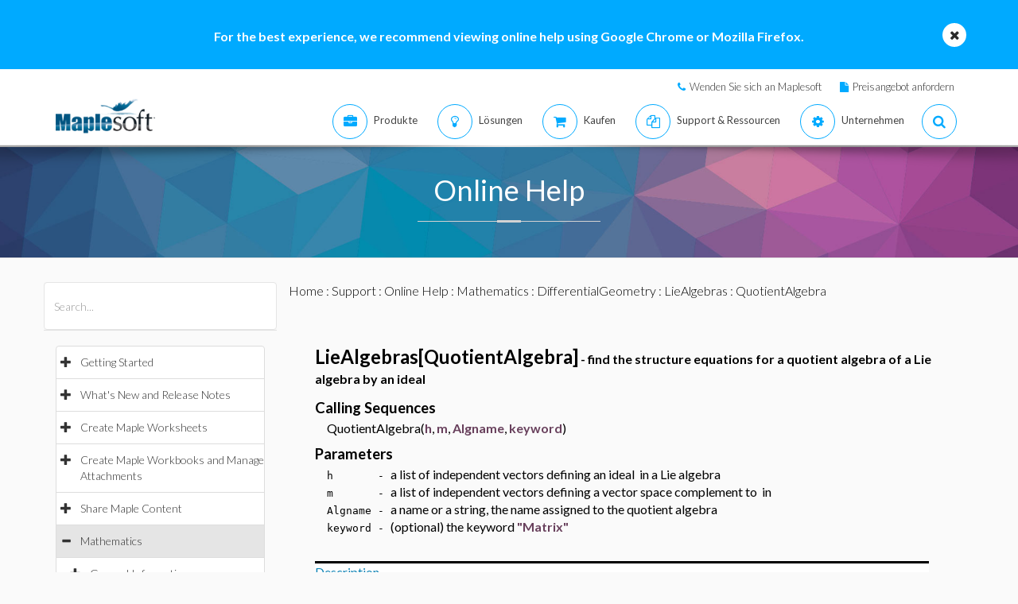

--- FILE ---
content_type: text/css
request_url: https://de.maplesoft.com/includes2/css/aspect.css
body_size: 5724
content:
/***************************************************************
 * Corex HTML Template v1.0.0
 *
 * This is the css file that styles the colors and appearance
 * File index:
 *
 * - Theme Colors
 * - Neutral & General Colors
 * - Unique Colors
 
 ***************************************************************/

@import url(//fonts.googleapis.com/css?family=Lato:300,400,700,400italic);

* {
    border-color: #e1e1e1;
}

#main {
    background-color: #fafafa;
}



/* ============= Theme Colors ============== */

.main-text-color {
    color: #00aaff;
}

.side-menu .active {
    color: #00aaff;
}

.side-menu a:hover {
    color: #00aaff;
}

header.head-1 .menu-bar .utilities-buttons a i, header.custom-1 .utilities-buttons a i {
    color: #00aaff;    
}

header .navbar-nav > li.active > .dropdown > a, header .navbar-nav > li.active > a {
    color: #00aaff;
}

header .menu-5.navbar-nav > li > a:after, header .menu-5.navbar-nav > li > .dropdown > a:after {
    color: #00aaff;
}

header .navbar-nav a.active, header .navbar-nav .uber-menu a.active{
    color: #00aaff;
}

header .navbar-nav li a:hover {
    color: #00aaff;
}

header .navbar-nav .uber-menu a:hover {
    color: #00aaff;
}

header .menu-1 li.active.dropdown > a, header .menu-1 li.active > a {
    background: #00aaff;
    color: #fff;
}

header .menu-1 > li.dropdown > a:hover, header .menu-1 > li > a:hover {
    background: #00aaff;
    color: #fff;
}

header .menu-2 li.active a span {
    color: #00aaff;
}

header .menu-3 li.active a:after {
    background: #00aaff;
}

header .menu-3 li:hover > .dropdown > a:after, header .menu-3 li:hover > a:after, header .menu-3 li:hover > .dropdown > a:after {
    background: #00aaff;
}

header .menu-3 .navbar-nav > li:hover > a:after{
    background: #00aaff;
}

header .menu-4 li.active {
    border-bottom: 2px solid #00aaff;
}

header.custom-4 .navbar-header a {
    background: #00aaff;
}

header.custom-4 .navbar-nav > li {
    background: #00aaff;
}

header .dropdown li a.active {
    color: #00aaff;
}

header .dropdown li:hover {
    color: #00aaff;
}

header .dropdown li.menu-parent > a:after {
    color: #00aaff;
}

header.head-1 .menu-bar .utilities-buttons a:hover, header.custom-1 .utilities-buttons a:hover {
    color: #00aaff;
}

.main-menu a.active {
    background: #00aaff;
    color: #fff;
}

header .main-menu.expandable li .active .exp, header .main-menu.expandable li a:hover .exp {
    color: #fff;
}

.main-menu a:hover {
    background: #00aaff;
    color: #fff;
}

.main-menu button {
    color: #00aaff;
    background: #fff;
}

#search button.btn.btn-default {
    background: #00aaff;
    color: #fff;
}

#search ul.dropdown-menu > li > a:hover {
    color: #00aaff;
}


header.custom-1.navbar-fixed-top {
    background: #00aaff;
}

header.custom-1 .menu-cont {
    background: #00aaff;
}

header.custom-2 .navbar-nav a.v-al-container i {
    color: #00aaff;
}

header.custom-5 .navbar-nav > li > a{
    background: #00aaff;
    color: #fff;
}

header.custom-5 .navbar-nav > li > a:hover {
    background: #00aaff;
}

header.custom-3 .navbar-nav a.v-al-container em {
    color: #00aaff;
}

header.custom-3 .navbar-nav a.v-al-container i {
    color: #00aaff;
}

ul.basic.minus li:before {
    color: #00aaff;
}

.overlay {
    background: #00aaff;
    background-color: rgba(33,154,200,0.75);
    -ms-filter: "progid:DXImageTransform.Microsoft.Alpha(Opacity=0.75)";
}

.banner-over {
    background: #00aaff;
    background-color: rgba(33,154,200,0.75);
    -ms-filter: "progid:DXImageTransform.Microsoft.Alpha(Opacity=0.75)";
}


.shop-panel .cart-list .line .icon a:hover {
    color: #00aaff;
}

.clear {
    color: #00aaff;    
}

.clear:hover {
    color: #00aaff;
}

.contact-location .mail a:hover {
    color: #00aaff;
}

.contact-location .phone a:hover {
    color: #00aaff;
}

.calendar .day.current {
    background-color: #00aaff;
}

.calendar .day.event .number {
    color: #00aaff;
}

.calendar .day.event .time {
    color: #00aaff;
}

.calendar .day:hover {
    background: #00aaff;
}

.calendar .navigator a:hover {
    color: #00aaff;
}

.button-link.blue {
    border-color: #00aaff;
    color: #00aaff;
}

.socials a:hover {
    color: #fff;
    background: #00aaff;
}

.breadcrumb > .active {
    color: #00aaff;
}

.breadcrumb a:hover {
    color: #00aaff;
}

.accordion .panel-heading a:not(.collapsed) i {
    color: #00aaff;
}

.accordion .panel-heading a:not(.collapsed) {
    color: #00aaff;
}

.breadcrumb.accordion-filter li:hover {
    color: #00aaff;
}

.preview.gallery .navigation .control:hover {
    color: #00aaff;
}

.table.pricing.highlight .price {
    background: #00aaff;
    color: #fff;
}


.portfolio-isotope-filters li:hover a{
    color: #00aaff;
}

.blog-wrapper .page-nav .pages .page:hover, .forum .page-nav .pages .page:hover {
    background: #00aaff;
}

.blog-wrapper .page-nav .pages .page.active, .forum .page-nav .pages .page.active {
    background: #00aaff;
}

.blog-wrapper .stats i.fa-heart:hover, .blog-wrapper .stats i.fa-share:hover {
    color: #00aaff;
}


a.list-group-item:hover {
    background: #00aaff;
    color: #fff;
}

.sidebar .tweet-box a {
    color: #00aaff;
}

.advertising .variants .element .inside:hover {
    background: #00aaff;
}

.flickr-container a .overlay {
    background-color: rgba(33,154,200,0.75);
}

.liked-posts .element {
    background: rgba(33,159,209,1);
}

.liked-posts .element.op1 {
    background: rgba(33,159,209,0.8);
}

.liked-posts .element.op2 {
    background: rgba(33,159,209,0.7);
}

.liked-posts .element.op3 {
    background: rgba(33,159,209,0.6);
}

.liked-posts .element.op4 {
    background: rgba(33,159,209,0.5);
}

.liked-posts .element.op5 {
    background: rgba(33,159,209,0.4);
}

.background-overlay{
    background: #00aaff;
    background-color: rgba(33,154,200,0.85);
    -ms-filter: "progid:DXImageTransform.Microsoft.Alpha(Opacity=0.75)";
}

.modal-header .close{    
    background: #00aaff;
}

.modal-header .close:hover {
    color: #fff;
}




/*  ============ Neutral & General Colors ===============   */

.btnbanner {
	font-size: 0.7em;
	color: #ffffff;
    font-family: lato, sans-serif;
    background: #00aaff;
	padding: 10px 20px 10px 20px;
	font-weight: 400;
	text-align: center;
}

.btnbanner:hover {
    background: rgba(27,134,177,1);
	background: #348ed8;
	}

body{
    color: #000000;
    background: #fafafa;
}

h1, h2, h3, h4, h5, h6 {    
    color: #444444;
}

.content {
    border-top: 1px solid #e5e5e5;
    border-bottom: 1px solid #e5e5e5;
    background-color: #fff;
}

.alt-text-color {
    color: #fff;
}

header {
    background-color: #fff;
}

.main-menu li.main {
    background: #fff;
}

header.custom-1 .navbar-nav > li > a, header.custom-1 .navbar-nav > a, header.custom-1 .navbar-nav > li.active > a {
    color: #fff;
}

header.custom-4 .navbar-nav li a i {
    color: #fff;
}

header.custom-4 .navbar-nav li a .text {
    color: #fff;
}

.overlay i.sm, .overlay i.md {
    color: #fff;
    background: #000000;
    background-color: rgba(0,0,0,0.60);
    -ms-filter: "progid:DXImageTransform.Microsoft.Alpha(Opacity=0.60)";
}

.shop-col-item .info {
    border-top: 1px solid #e1e1e1;    
}

.list-group.products .list-group-item:hover .name, .list-group.products .list-group-item:hover .price {
    color: #fff;
}

.call {    
    background: #fff;
}

.shop-promo {
    background: #fff;
}

.shop-col-item .info {
    background: #fff;
}

.list-group.products .list-group-item:hover .name, .list-group.products .list-group-item:hover .price {
    color: #fff;
}

.form .input-group-addon {
    background: #fff;
}

.calendar .day.current .number {
    color: #ffffff;
    color: rgba(255,255,255,0.8);
    -ms-filter: "progid:DXImageTransform.Microsoft.Alpha(Opacity=80)";
}



.calendar .day:hover .number {
    color: #ffffff;
    color: rgba(255,255,255,0.7);
    -ms-filter: "progid:DXImageTransform.Microsoft.Alpha(Opacity=70)";
}

.calendar .day:hover .time {
    color: #fff;
}

.calendar .day:hover .description {
    color: #ffffff;
    color: rgba(255,255,255,0.6);
    -ms-filter: "progid:DXImageTransform.Microsoft.Alpha(Opacity=60)";
}


.callout {
    background: #fff;
}

.button.solid {
    color: #fff;
}



.alt.box.counter.striped {
    border-color: #fff;
}

.alt.box.counter.striped .unit {
    color: #fff;
}

.panel-default > .panel-heading {
    background-color: #fff;
}



.blog-wrapper .page-nav .pages .page, .forum .page-nav .pages .page {
    color: #fff;
}



.blog-wrapper .stats i.fa {
    color: #bdbdbd;
}

.blog-wrapper .stats .socials a{
    color: #fff;
}

.blog-wrapper .stats .socials i {
    color: #fff;
}

.blog-wrapper.grid .element, .timeline .element {
    background: #fff;
}

.blog-wrapper.grid .body, .timeline .body {
    background: #fff;
}

.blog-wrapper.grid .element, .timeline .element {
    background: #fff;
}



.forum .line {
    background: #fff;
}

.blog-wrapper.grid .bot .stats a:hover {
    color: #00aaff;
}

.timeline .bot .stats a:hover {
    color: #00aaff;
}

.blog-wrapper.personal .meta .stats > a:hover, .blog-wrapper.personal .meta .stats > i:hover {
    color: #00aaff;
}

.portfolio.item .socials a {
    background: #00aaff;
    color: #fff;
}

.portfolio.item .bot a i:hover {
    color: #00aaff;
}

.single .sg-controls a:hover .preview {
    background: #00aaff;
}

.single .sg-controls a:hover i {
    background: #00aaff;
}

.portfolio.full .controls a:hover {
    background: #00aaff;
}

.tab a:hover h6 {
    color: #00aaff;
}


.tab ul li.ui-state-active h6 {
    color: #00aaff;
}

.testimonials-1 + .carousel-indicators .active {
    background: #00aaff;
}

.testimonials-1 + .carousel-indicators .item:hover {
    background: #00aaff;    
}




.portfolio.item .stats .socials i:hover {
    color: #fff;
}

.portfolio.item .bot {
    background: #fff;
}

.portfolio.item .stats .socials a i {
    color: #fff;
}



.single .sg-controls {
    color: #fff;
}



.portfolio.full .controls a {
    color: #fff;
}


.testimonials-1 + .carousel-indicators .item {
    background: #8b8b8b;
}



.feature-box .body {
    background-color: #fff;
}



.card .button {
    background: #ffffff;
    color: #fff;
    background-color: rgba(255,255,255,0.45);
    -ms-filter: "progid:DXImageTransform.Microsoft.Alpha(Opacity=45)";
}

.card .button .over {
    color: #fff;
}

.card .button:hover {
    color: #fff;
}

.box-6 {
    background: #fafafa;
}



.parteners.boxes .item {
    background: #fff;
}

#footer h4 {
    color: #fff;
}

.boxes-4 ul li:before {
    color: #00aaff;
}

.box-8.highlight {
    background: #00aaff;
}

#botbar .socials a:hover {
    background: #00aaff;
    color: #fff;
}

#totop:hover {
    background: #00aaff;
}

.post-tab-widget ul li a:hover {
    color: #00aaff;
}

.post-tab-widget ul li.active {
    color: #00aaff;
}

.post-tab-widget .tab-pane .post:hover {
    background: #00aaff;
    color: #fff;
}

.comments-widget .comment:hover {
    color: #fff;
    background: #00aaff;
}

.mejs-controls .mejs-time-rail .mejs-time-current {
    background: #00aaff;
}


#totop em {
    color: #fff;
}

#totop i {
    color: #fff;
}

.follow-element a i {
    color: #fff;
}



.post-tab-widget .tab-pane .post:hover .time {
    color: #fff;
}

.comments-widget .comment:hover .author {
    color: #fff;
}

.adv-item img {
    background: #fff;
}

.facebook-frame {
    background: #fff;
}

.big-subscribe input {
    color: #fff;
    border: 1px solid #fff;
}

.big-subscribe input::-webkit-input-placeholder { /* WebKit browsers */
    color: #fff;
}

.big-subscribe input:-moz-placeholder { /* Mozilla Firefox 4 to 18 */
    color: #fff;
}

.big-subscribe input::-moz-placeholder { /* Mozilla Firefox 19+ */
    color: #fff;
}

.big-subscribe input:-ms-input-placeholder { /* Internet Explorer 10+ */
    color: #fff;
}



.white-popup .mfp-close {
    color: #fff;
}

body {    
    font-family: 'lato', Arial, Helvetica, sans-serif;  
	font-weight: 300;  
}

.constructing .logo {
    background: rgba(0,0,0,0.5);
}

h1, h2, h3, h4, h5, h6 {
    font-family: 'lato', sans-serif;
}

p {
    font-family: 'lato', lato, Arial, sans-serif;
}

.modal-header{
    border-bottom: 1px solid #e1e1e1;
}

.modal-footer{
    border-top: 1px solid #e1e1e1;
}

/* =============== Unique Colors ================ */


@media screen and (-webkit-min-device-pixel-ratio:0) {
    @font-face {
        font-family: Daniel;
        src: url('../resources/fonts/daniel.svg') format('svg');
    }
}

@font-face {
    font-family: Daniel;
    src: url(../resources/fonts/daniel.ttf);
}

::-webkit-scrollbar-track {
    background: #fff;
    border-radius: 4px;
    border: 1px solid #e5e5e5;
}

::-webkit-scrollbar-thumb {
    border-radius: 4px;
    background-color: #00aaff;
    color: #fff;
}

.read-link {
    font-family: 'lato', sans-serif;
}

.sep-line {
    background: #e1e1e1;
}

.divider.divider-2 {
    background-color: #4a4a4a;
}

.divider.divider-2:before {
    background-color: #00aaff;
}

.divider-3 {
    background: #d3d2d2;
}

.divider-3:before {
    background-color: inherit;
}

.divider.divider-3:after {
    background-color: inherit;
}

.separator, .divider.divider-1, .divider.divider-2 {
    background: #e1e1e1;
}

.divider.divider-2:before {
    background: #e1e1e1;
}

.divider.divider-1 {
    height: 1px;
    display: block;
    width: 100%;
}

.divider.divider-4 {
    border-top: 1px solid #e1e1e1;
    border-bottom: 1px solid #e1e1e1;
}

.alt-text-color2 {
    color: #333;
}

.main-bg-color {
    background-color: #00aaff;
}

.alt-bg-color {
    background-color: #fff;
}

.black-text-color {
    color: #333;
}

.sep-heading-container .the-sep {
    border-top: 1px solid #e1e1e1;
}

.dark.sep-heading-container .the-sep {
    border-top: 1px solid #4a4a4a;
}

.input-group input {
    border-color: #e1e1e1;
}

.input-group .input-group-btn .btn {
    border-color: #e1e1e1;
    background-color: #00aaff;
    color: #fff;
}

.input-group .input-group-btn .btn:hover {
    background: rgba(27,134,177,1);
}

a.list-group-item {
    font-family: 'lato',sans-serif;
    border-color: #e1e1e1;
    color: #333333;
}



.sidebar .flickr-container {
    padding: 0;
    margin-top: -5px;
}

.sidebar .flickr-container a {
    border-color: #e4e4e4;
}

.sidebar .tweet-box {
    color: #858686;
    background: #f3f3f3;
}

.tag:hover {
    color: #fff;
    text-decoration: none;
    background-color: rgba(27,134,177,1);
}

.advertising {
    background: #333333;
}

.advertising .info {
    background: #2a2a2a;
}

.advertising .info .title {
    font-family: lato, sans-serif;
}

.advertising .info .text {
    color: #d6d6d6;
}

.advertising .variants .element .inside {
    background: #2a2a2a;
}

.advertising .variants .element .inside:hover i {
    opacity: 1;
}

.side-menu .element:last-child {
    border-bottom: 1px solid #e1e1e1;
}


.features-image-wrap {
    background: #fff;
    border: 1px solid #e1e1e1;
}

.features-image {
    background: #eeeeef;
    border: 1px solid #e1e1e1;
}

#countdown {
    -webkit-box-shadow: 0 1px 3px 0 rgba(0,0,0,0.7);
    box-shadow: 0 1px 3px 0 rgba(0,0,0,0.7);
}

#countdown .name {
    font-family: 'Daniel', sans-serif;
}

#countdown .counters .value, #countdown .counters .unit {
    font-family: 'lato', sans-serif;
}

#countdown .counters .value {
    background: rgba(0,0,0,0.1);
}

#tagline {
    box-shadow: 0 1px 3px 0 rgba(0,0,0,0.7);
}

header {
    -webkit-border-bottom: 1px solid #e5e5e5;
    border-bottom: 1px solid #e5e5e5;
}

header.navbar-fixed-top {
    /*-webkit-box-shadow: 0px 1px 15px 0px rgba(0, 0, 0, 0.2);*/
    /*box-shadow: 0px 1px 15px 0px rgba(0, 0, 0, 0.2);*/
}

header.head-1 .menu-bar .utilities-buttons a i, header.custom-1 .utilities-buttons a i {
    z-index: 100;
    position: relative;
    background: #f9f9f9;
}

header.head-1 .menu-bar .utilities-buttons a.collapsed i, header.custom-1 .utilities-buttons a.collapsed i{
    background: #fff;
}

header .navbar-nav a {
    color: #444444;
    font-family: 'lato', sans-serif;
}

header .navbar-nav li a:hover {
    background: transparent;
}

.uber-menu ul {
    color: #777777;
}

.uber-menu .main-wrap {
    border-top: 1px solid #e1e1e1;
    background: #f9f9f9;
    box-shadow: 0px 8px 15px 2px rgba(0,0,0,0.1);
}

header .uber-menu ul li:hover {
    background-color: #f9f9f9;
}

header .uber-menu ul li a:hover {
}

header .navbar-nav .uber-menu a {
    color: #777777;
}

header .navbar-nav .uber-menu a:hover {
    background: transparent;
}

header .menu-3.active li a {    
    position: relative;
}

header .menu-4.navbar-nav > li.active {
    background: #f9f9f9;
}

header .menu-4.navbar-nav > li:hover {
    background: #f9f9f9;
}

header.custom-4 .navbar-nav li a.v-al-container:hover {
    background: rgba(0,0,0,0.15);
}

header .dropdown-menu {
    box-shadow: 0px 8px 15px 2px rgba(0,0,0,0.1);
}

header .dropdown-menu li:first-child {
    border-top: 1px solid #e1e1e1;
}

header .dropdown-menu li a:hover {
    background: none;
    color: inherit;
}

header .dropdown li {
    font-family: 'lato', sans-serif;
    color: #777777;
    border-bottom: 1px solid #e5e5e5;
    background: #f9f9f9;
}



header .dropdown li.menu-parent > ul.dropdown {
    box-shadow: 8px 8px 15px 2px rgba(0,0,0,0.1);
}

header .dropdown li.menu-parent > ul.dropdown.repositioned {
    box-shadow: -8px 8px 15px 2px rgba(0,0,0,0.1);
}

header a span.blue {
    font-weight: 300;
}

header .navbar-toggle {
    -webkit-border: 1px solid #e1e1e1;
    border: 1px solid #e1e1e1;
    background: #f9f9f9;
}

header .navbar-toggle.collapsed {
    background: #fff;
}



.main-menu {
    background: #fafafa;
}


/*
    
.main-menu .main button:hover{
    color: #fff;
    background: #00aaff;
}
    
*/

.main-menu a {
    border-top: 1px solid #e1e1e1;
}

.main-menu button {    
    border: 1px solid #e1e1e1;
}

#nav-shop, #search, #login, #register {
    background: #f9f9f9;
    border-bottom: 1px solid #e1e1e1;
}

#nav-shop.fixed-top {
    -webkit-box-shadow: 0px 1px 15px 0px rgba(0, 0, 0, 0.2);
    box-shadow: 0px 1px 15px 0px rgba(0, 0, 0, 0.2);
}

#nav-shop .item .image {
    background-color: #fff;
    border: 1px solid #e5e5e5;
}

#nav-shop .cart .sep {
    background-color: #d3d2d2;
}

#search {
    font-family: 'lato',sans-serif;
    background: #f9f9f9;
    border-bottom: 1px solid #e1e1e1;
}

#search.fixed-top {
    -webkit-box-shadow: 0px 1px 15px 0px rgba(0, 0, 0, 0.2);
    box-shadow: 0px 1px 15px 0px rgba(0, 0, 0, 0.2);
}

#search input.form-control {
    border: 1px solid #e5e5e5;
}

#search button.btn.btn-default {
    border: 1px solid #e5e5e5;
}

#search button.btn.btn-default.dropdown-toggle {
    background: #f9f9f9;
    color: #343434;
}

#search ul.dropdown-menu {
    background: #f9f9f9;
    width: 110px;
    border: 1px solid #e5e5e5;
}

#search ul.dropdown-menu > li > a {
    color: #777777;
}

.topnavlinks {
	float: right;
   position: relative;  
   right: 15px;
   left: 0px;
   top: 20px;
   z-index: 50;
   background-color: #fafafa;
   padding: 15px;
   color: #FFFFFF;
   font-weight: bold;
}

.topnavlinks .location {
    font-family: 'lato', sans-serif;
    color: #777777;
}

.topnavlinks .location .medium {
    color: #333333;
}

.pagecrumbs {
    background-color: #fafafa;
}

.pagecrumbs .location {
    font-family: 'lato', sans-serif;
    color: #777777;
}

.pagecrumbs .location .medium {
    color: #333333;
}

#section-nav ul {
    background: #000000;
    background: rgba(123, 122, 122, 0.45);
    -ms-filter: "progid:DXImageTransform.Microsoft.Alpha(Opacity=45)";
}

#section-nav .item {
    border: 1px solid #fff;
}

#section-nav ul li.active .item {
    background: #fff;
}

#section-nav .item:hover {
    background: #fff;
}

header .top-bar {
    border-bottom: 1px solid #e1e1e1;
}

header.head-2 .logo {
    border-bottom: 1px solid #e1e1e1;
}

header.head-2 .menu-bar .utilities-buttons a, header .top-bar .utilities-buttons a{
    border-left: 1px solid #e1e1e1;
}

header.head-2 .menu-bar .utilities-buttons, header .top-bar .utilities-buttons{
    border-right: 1px solid #e1e1e1;
}

header .lang {    
    box-shadow: 0px 8px 15px 2px rgba(0,0,0,0.1);
    color: #777777;
    border: 1px solid #e1e1e1;
    background: #f9f9f9;
}

header .lang:focus{
    color: initial;
}

header.head-2 .menu-bar .utilities-buttons, header .top-bar .utilities-buttons {
    color: #00aaff;
}


header.head-1 .top-bar {
    border-bottom: 1px solid #e1e1e1;
    background: #fbfbfb;
}

.lang.dropdown-menu a:hover{
    color: #00aaff;
}

header .top-bar {
    background: #fafafa;
}

header.custom-1 {
    background: none;
}

header.custom-1 .top-bar {
    background: #fafafa;
}


header.custom-2 .navbar-nav a.v-al-container .text {
    font-weight: 600;
    font-family: 'lato', sans-serif;
}

header.custom-3 .navbar-nav a.v-al-container em {    
    border: 1px solid #00aaff;
}

header.custom-3 .navbar-nav a.v-al-container i {    
    border: 1px solid #00aaff;
}

.call {
    border: 1px solid #e1e1e1;    
}

.bg-overlay {
    background-color: rgba(33, 159, 209, 0);
}


.main-slider .title {
    font-family: 'lato', sans-serif;
}

.main-slider .text {
    font-family: 'lato', sans-serif;
}

.over-pattern {
    background-color: rgba(0,0,0,0.6);
}

.over-pattern.empty {
    background: none;
}

.main-slider .button.striped:hover {
    color: #fff;
    background-color: none;
}

.main-slider.shop-slider .carousel-inner {
    padding: 0;
}

.bubble {
    font-family: lato, sans-serif;
}

.bubble.bub-1 {
    top: 30%;
    left: 20%;
}

.bubble.bub-1 .arrow {
    border-color: transparent transparent transparent #0882b3;
}

.bubble.bub-2 .arrow {
    border-color: transparent transparent #0882b3 transparent;
}

.bubble.bub-3 .arrow {
    border-color: #0882b3 transparent transparent transparent;
}

.bubble.bub-4 .arrow {
    border-color: transparent #0882b3 transparent transparent;
}

.carousel .controls a {
    background: #7b7a7a;
    background: rgba(123,122,122,0.45);
    color: #fff;
    -ms-filter: "progid:DXImageTransform.Microsoft.Alpha(Opacity=80)";
}

.carousel .controls a:hover {
    background: #00aaff;
    -ms-filter: "progid:DXImageTransform.Microsoft.Alpha(Opacity=100)";
}

.wrap-404 {
    font-family: 'lato', sans-serif;
    color: #333333;
}

.shop-col-item {
    border: 1px solid #e1e1e1;
    border-radius: 5px;
}

.shop-promo {
    border: 1px solid #e1e1e1;
}

.shop-promo .title {
    font-family: 'lato', sans-serif;
}

.shop-col-item .photo {
    background: #f8f8f8;
}

.shop-col-item .btns {
    border-top: 1px solid #e1e1e1;
}

.shop-col-item .info {
    border-top: 1px solid #e1e1e1;
}

.shop-col-item .info .rating {
    color: #777777;
}

.shop-col-item .btn-add {
    border-right: 1px solid #e1e1e1;
}

.shop-panel .cart-list .line {
    border: 1px solid #e1e1e1;
    border-bottom: none;
}

.shop-panel .cart-list .line:last-child {
    border: 1px solid #e1e1e1;
    border-bottom: 1px solid #e1e1e1;
}

.shop-panel .cart-list .line .icon a:hover {
    color: #00aaff;
}

.shop-panel .cart-list .line:nth-child(2n+1) {
    background: #f5f5f5;
}

.shop-panel .cart-list .name {
    font-family: 'lato',sans-serif;
    color: #333333;
}

.shop-panel .cart-list .price {
    font-family: 'lato', sans-serif;
    color: #777777;
}

.shop-panel .cart-list .amount {
    font-family: 'lato',sans-serif;
    color: #777777;
    border: 1px solid #e1e1e1;
    background: #fff;
}

.shop-panel .cart-list .head {
    font-family: 'lato',sans-serif;
}

.shop-panel .cart-list .inputs {
    background: #fff;
    border: 1px solid #e1e1e1;
    border-radius: 0 0 3px 3px;
}

.shop-panel .cart-list .inputs input {
    background: #f5f5f5;
    border-color: #e1e1e1;
}



.clear {
    font-family: 'lato', sans-serif;
}

.shop-panel .shipping .inside {
    border: 1px solid #e1e1e1;
}

.shop-panel .shipping .head {
    font-family: 'lato', sans-serif;
}

.shop-panel .totals .head {
    font-family: 'lato', sans-serif;
}

.shop-panel .shipping input, .shop-panel .shipping select {
    border-color: #e1e1e1;
    background: #f5f5f5;
    color: #777777;
}

.shop-panel .shipping input::-webkit-input-placeholder {
    color: #aaa;
}

.shop-panel .shipping input:-moz-placeholder {
   color: #aaa;
}

.shop-panel .shipping input::-moz-placeholder {
   color: #aaa;
}

.shop-panel .shipping input:-ms-input-placeholder {  
   color: #aaa; 
}

.shop-panel .shipping select {
    color: #aaa;
}

.shop-panel .shipping .input-group > .input-group-addon {
    border-color: #e1e1e1;
    background: #f5f5f5;
    color: #bfbfbf;
}

.shop-panel .totals .item {
    background-color: #f5f5f5;
}

.shop-panel .totals {
    font-size: 13px;
    font-family: 'lato', sans-serif;
    color: #333;
}

.shop-panel .totals .line {
    border: 1px solid #e1e1e1;
}

.shop-panel .totals .cart-ship {
    color: #777;
}

.shop-panel .totals .cart-total .value {
    font-family: 'lato', sans-serif;
}

.product-wrap .preview .large, .product-wrap .preview .small {
    border: 1px solid #e1e1e1;
}

.product-wrap .controls .amount {
    border: 1px solid #e1e1e1;
}


.form-1, .form-2 {
    border: 1px solid #ebebeb;
    background: #f5f5f5;
}

.form .head {
    font-family: 'Daniel',sans-serif;
}

.form .form-control {
    border: 1px solid #e4e4e4;
}

.form-control:focus {
    border-color: #e4e4e4;
}

.form input {
    font-family: 'lato', sans-serif;
}

.form .input-group-addon {
    color: #bdbdbd;
    border: 1px solid #e4e4e4;
    border-left: none;
}

.form-1 .textarea-icon i {
    color: #bdbdbd;
}

.form-1 .textarea-icon textarea.form-control {
    border: 1px solid #e4e4e4;
}

.form-3 input {
    background: #fff;
    border: 1px solid #e1e1e1;
    color: #333;
    font-family: 'lato',sans-serif;
}

.form-3 input::-webkit-input-placeholder {
    color: #333;
}

.form-3 input:-moz-placeholder {
   color: #333;
}

.form-3 input::-moz-placeholder {
   color: #333;
}

.form-3 input:-ms-input-placeholder {  
   color: #333; 
}

.form-3 select {
    background: #fff;
    border: 1px solid #e1e1e1;
    color: #333;
    font-family: 'lato',sans-serif;
}

.form-3 textarea {
    background: #fff;
    border: 1px solid #e1e1e1;
    color: #333;
    font-family: 'lato',sans-serif;
}

.login-form, .register-form {
    background: #fafafa;
    border: 1px solid #e1e1e1;
}

.login-form .head, .register-form .head, .login-form .buttons .lost {
    font-family: lato, sans-serif;
}

input.form-control.main-form {
    font-family: 'lato', sans-serif;
    border: 1px solid #e1e1e1;
}

.auth .buttons .main-text {
    color: #333333;
    font-family: lato, sans-serif;
}

.auth .buttons .sep {
    background: #d3d2d2;
}

.auth .buttons .lost {
    font-family: lato, sans-serif;
}

.event .title {
    color: #777777;
}

.event .time {
    font-family: 'lato', Arial, sans-serif;
}

.event .location {
    color: #6f6f6f;
}

.date {
    border: 1px solid #e8e8e8;
    background: #fafafa;
    font-family: 'lato', sans-serif;
}

.calendar {
    border: 1px solid #e1e1e1;    
}

.calendar .head {
    border-bottom: 1px solid #e1e1e1;
    font-family: 'lato', sans-serif;
}

.calendar .days {
    border-bottom: 1px solid #e1e1e1;
    font-family: 'lato', sans-serif;
    color: #6f6f6f;
}

.calendar .week {
    border-bottom: 1px solid #e1e1e1;
}

.calendar .day .number {
    font-family: 'lato';
    color: #777;
}

.calendar .day, .calendar .empty {
    border-left: 1px solid #e1e1e1;
}

.calendar .day .description {
    font-family: 'lato';
    color: #333;
}

.calendar .day.current .number {
    color: #ffffff;
    color: rgba(255,255,255,0.8);
    -ms-filter: "progid:DXImageTransform.Microsoft.Alpha(Opacity=80)";
}

.calendar .day:hover .number {
    color: #ffffff;
    color: rgba(255,255,255,0.7);
    -ms-filter: "progid:DXImageTransform.Microsoft.Alpha(Opacity=70)";
}

.calendar .day:hover .description {
    color: #ffffff;
    color: rgba(255,255,255,0.6);
    -ms-filter: "progid:DXImageTransform.Microsoft.Alpha(Opacity=60)";
}

.callout {
    border: 1px solid #e1e1e1;
    background: #fff;
}

.teaser {
    border: 1px solid #e1e1e1;
    background: #f5f5f5;
}


.button {
    font-family: 'lato', Arial, sans-serif;
}

.button .over:hover, header.custom-5 .navbar-nav li a .over:hover {
    background: rgba(0,0,0,0.15);
}

.button.solid .over:hover {
    background-color: rgba(0,0,0,0.15);
}

.button.solid.blue {
    background-color: #00aaff;
}

.button.solid.alt-color {
    background-color: #fff;
    color: #00aaff;
}

.button.solid.green {
    background-color: #acd478;
}

.button.solid.red {
    background-color: #d9534f;
}

.button.solid.grey {
    background-color: #cecece;
}

.button.solid.orange {
    background-color: #f0ad4e;
}

.button.solid.lt-blue {
    background-color: #a4d4e7;
}

.button.solid.black {
    background-color: #444444;
}

.button.striped.blue {
    border-color: #00aaff;
    color: #00aaff;
}

.button.striped.green {
    border-color: #acd478;
    color: #acd478;
}

.button.striped.red {
    border-color: #d9534f;
    color: #d9534f;
}

.button.striped.grey {
    border-color: #cecece;
    color: #cecece;
}

.button.striped.orange {
    border-color: #f0ad4e;
    color: #f0ad4e;
}

.button.striped.lt-blue {
    border-color: #a4d4e7;
    color: #a4d4e7;
}

.button.striped.black {
    border-color: #444444;
    color: #444444;
}

.button.striped.alt-color {
    color: #fff;
    border-color: #fff;
}

.button-link.green {
    border-color: #acd478;
    color: #acd478;
}

.button-link.red {
    border-color: #d9534f;
    color: #d9534f;
}

.button-link.grey {
    border-color: #cecece;
    color: #cecece;
}

.button-link.orange {
    border-color: #f0ad4e;
    color: #f0ad4e;
}

.button-link.lt-blue {
    border-color: #a4d4e7;
    color: #a4d4e7;
}

.button-link.black {
    border-color: #444444;
    color: #444444;
}

.button-link.alt-color {
    color: #fff;
    border-color: #fff;
}

#buttons .button-link {
    margin-right: 10px;
}


.socials a {
    background: #d8d8d8;
    color: #fdfdfd;
}

.box.counter {
    font-family: 'lato', sans-serif;
}

.alt.box.counter {
    border: 1px solid #e1e1e1;
}

.alt.box.counter.striped {
    background: none;
}

.alt.box.counter .unit {
    color: #333333;
}

.panel-title i {
    color: #777777;
}

.panel-group .panel-heading + .panel-collapse .panel-body {
    border-top: 1px solid #e1e1e1;
    background: #f5f5f5;
}

.breadcrumb {
    font-family: 'lato',sans-serif;
    color: #777777;
}

.breadcrumb a:hover {
    color: #777777;
}

.breadcrumb > li + li:before {
    color: #777777;
}

.panel-group .panel {
    border: 1px solid #e1e1e1;
}

.alert .text {
    font-family: 'lato', sans-serif;
}

.alert.alert-noicon {
    background-color: #f5f5f5;
    border: 1px solid #e1e1e1;
    color: #777777;
}

.alert.alert-danger {
    color: #b94a48;
    background: #f2dede;
    border-color: #eed3d7;
}

.alert.alert-info {
    color: #3a87ad;
    background: #d9edf7;
    border-color: #bce8f1;
}

.alert.alert-warning {
    color: #c09853;
    background: #fcf8e3;
    border-color: #fbeed5;
}

.alert.alert-success {
    color: #4c8c4d;
    background: #dff0d8;
    border-color: #d6e9c6;
}

.alert.border {
    border: 2px solid #4c8c4d;
}

.alert.dashed {
    border: 1px dashed #b94a48;
}

.alert.simple {
    background: #444444;
    color: #fff;
}


.preview.gallery .frame {
    border: 1px solid #e1e1e1;
}

.preview.gallery .main.frame {
    background: #fff;
}

.preview.gallery .navigation .control {
    background: #fff;
    border: 1px solid #e1e1e1;
    color: #8b8b8b;
}

.preview.gallery .thumb .frame {
    background: #fff;
}

.person .details .title {
    color: #6f6f6f;
}

.person .photo .overlay .socials a {
    background: #ffffff;
    background-color: rgba(255,255,255,0.55);
}

.person .photo .overlay .socials a {
    -ms-filter: "progid:DXImageTransform.Microsoft.Alpha(Opacity=0)";
}

.person .photo .overlay .socials a i {
    -ms-filter: "progid:DXImageTransform.Microsoft.Alpha(Opacity=0)";
}

.person .photo:hover .overlay .socials a {
    -ms-filter: "progid:DXImageTransform.Microsoft.Alpha(Opacity=80)";
}

.person .photo:hover .overlay .socials a i {
    -ms-filter: "progid:DXImageTransform.Microsoft.Alpha(Opacity=80)";
}

.person .photo .overlay .socials a:hover {
    background-color: #000000;
    background-color: rgba(0,0,0,0.55);
    -ms-filter: "progid:DXImageTransform.Microsoft.Alpha(Opacity=55)";
}


.table.pricing div:nth-child(2n+0) {
    background: #f5f5f5;
}

.table.pricing {
    border: 1px solid #e1e1e1;
    border-radius: 5px;
}

.table.pricing .head {
    border-bottom: 1px solid #e1e1e1;
    background: #e9e9e9;
}

.table.pricing.highlight .head {
    background: #1f97c6;
    border-bottom: 1px solid #4eadd2;
    border-radius: 5px 5px 0 0;
}


.table.pricing .head h4 {
    color: #777777;
}

.table.pricing.highlight .head h4 {
    color: #a9cfe4;
}

.table.pricing .price {
    background: #f5f5f5;
    font-family: 'lato',sans-serif;
    font-weight: 600;
    border-bottom: 1px solid #e1e1e1;
}

.table.pricing.highlight .price h5 {
    color: #fff;
}

.table .field {
    font-family: 'lato', sans-serif;
    color: #777777;
    border-bottom: 1px solid #e1e1e1;
}

.data .field {
    font-family: 'lato', sans-serif;
    color: #777777;
    border-bottom: 1px dashed #e1e1e1;
}

.table.data td {
    font-family: 'lato', sans-serif;
    color: #777777;
}

.table.data thead td {
    background: #e9e9e9;
    font-family: 'lato', sans-serif;
    color: #444;
}

.table.data tr {
    background: #fff;
}

.table.data tr:nth-child(2n+0) {
    background: #f5f5f5;
}

.table tr td {
    border: none !important;
    border-bottom: 1px solid #e1e1e1 !important;
    border-left: 1px solid #e1e1e1 !important;
}


.blog-wrapper .page-nav .pages .page, .forum .page-nav .pages .page {
    background: #bdbdbd;
    font-family: 'lato', sans-serif;
}


.blog-wrapper .stats {
    font-family: 'lato', sans-serif;
    color: #333333;
}

.blog-wrapper .stats .date {
    border-bottom: 1px solid #e1e1e1;
}



.blog-wrapper .stats i.fa:hover {
    cursor: pointer;
}

.blog-wrapper h3 {
    color: #333333;
}

.blog-wrapper.grid .body, .timeline .body {
    border: 1px solid #e1e1e1;
}

.blog-wrapper.grid .head .text, .timeline .head .text {
    font-family: 'lato', sans-serif;
}

.blog-wrapper.grid .bot .date, .blog-wrapper.grid .bot .stats, .timeline .bot .date, .timeline .bot .stats {
    font-family: 'lato', sans-serif;
}

.blog-wrapper.grid .bot .stats a {
    color: #bdbdbd;
}

.timeline .bot .stats a {
    color: #bdbdbd;
}

.block-quote {
    background: #f3f3f3;
}

.block-quote .author {
    color: #333333;
}

.blog-wrapper .quote .text {
    font-family: 'lato',sans-serif;
}

.blog-wrapper .quote .author {
    font-family: 'lato',sans-serif;
}

.blog-wrapper.personal .meta {
    border-bottom: 1px solid #e1e1e1;
}

.blog-wrapper.personal .meta .symbol .date {
    border: 1px solid #c8c8c8;
    font-family: 'lato', sans-serif;
    color: #777777;
}

.blog-wrapper.personal .meta .author {
    color: #444444;
    font-family: 'lato', sans-serif;
}

.blog-wrapper.personal .meta .author i {
    color: #777777;
}

.blog-wrapper.personal .meta .stats > a, .blog-wrapper.personal .meta .stats > i {
    color: #777;
}

.blog-wrapper.personal .meta .stats a {
    color: #777777;
}


.blog-wrapper.personal .body .more {
    font-family: 'lato', sans-serif;
}

.author-box .img-wrap {
    background: rgba(255,255,255,0.3);
}

.author-box .text .author {
    font-family: 'lato',sans-serif;
}

.author-box .text .about {
    font-family: 'lato',sans-serif;
}

.blog-wrapper.single .comment {
    border: 1px solid #e1e1e1;
    background: #fff;
    font-family: 'lato', sans-serif;
}

.blog-wrapper.single .comment .reply {
    font-family: 'lato', sans-serif;
}

.blog-wrapper.single .comment .reply:hover {
    color: #00aaff;
}

.blog-wrapper.single .comment .author {
    color: #000;
}

.blog-wrapper.single .comment .time {
    color: #a6a5a5;
}

.blog-wrapper.single .comment .text {
    color: #777777;
}

.code {
    background: #f3f3f3;
}

.code .function {
    color: #333333;
}

.post .text h5 {
    color: #777777;
}

.forum .head {
    font-family: 'lato', sans-serif;
}

.forum .line {
    border: 1px solid #e1e1e1;
}

.forum .line:nth-child(2n+0) {
    background: #f5f5f5;
}

.forum .line:last-child {
    border-radius: 0 0 3px 3px;
}

.topic-posts .body {
    border: 1px solid #e1e1e1;
}

.post-in {
    color: #333333;
}

.portfolio.item .item .top .overlay i {
    background: rgba(0,0,0,0.65);
}

.portfolio.item .socials a:hover {
    background-color: rgba(27,134,177,1);
}

.portfolio.item .bot {
    border: 1px solid #e1e1e1;
}

.portfolio.item .bot .stats i {
    color: #8b8b8b;
}

.portfolio.item .bot .stats .sep {
    border-right: 1px solid rgba(0,0,0,0.15);
}


.portfolio.item .bot h5 {
    color: #444444;
}

.item .overlay .title {
    font-family: 'lato', sans-serif;
}


.single .sg-controls .preview .title {
    font-family: 'lato', sans-serif;
}

.single .sg-controls a .preview .thumb {
    border: 3px solid rgba(255,255,255,0.4);
}


.single .sg-controls a i {
    background: #bdbdbd;
}

.single .sg-controls a .preview {
    background: #bdbdbd;
}


.list.portfolio .visit {
    font-family: 'lato', sans-serif;
}

.list.portfolio .item .sep {
    border-bottom: 1px solid #e1e1e1;
}

.portfolio.full .controls a {
    background: rgba(123,122,122,0.45);
}

.tab ul {
    background: #fff;
    border: 1px solid #e1e1e1;
}

.tab ul li {
    background: #fff;
    border-left: 1px solid #e1e1e1;
}

.tab.left ul li {
    border: 1px solid #e1e1e1;
}

.tab.left ul li.ui-state-active {
    background-color: #f5f5f5;
    border: 1px solid #e1e1e1;
}

.tab.right ul li {
    border: 1px solid #e1e1e1;
}

.tab.right ul li.ui-state-active {
    background-color: #f5f5f5;
    border: 1px solid #e1e1e1;
}

.tab.left .ui-tabs-panel {
    background: #f5f5f5;
    border: 1px solid #e1e1e1;
}

.tab.right .ui-tabs-panel {
    background: #f5f5f5;
    border: 1px solid #e1e1e1;
}

.tab .ui-tabs-panel {
    background: #f5f5f5;
    border: 1px solid #e1e1e1;
}

.tab.tabs-bottom .ui-tabs-panel {
    background: #f5f5f5;
    border: 1px solid #e1e1e1;
}


.testimonials-1 .top .head {
    font-family: 'Daniel',sans-serif;
}

.testimonials-1 .top .bg-overlay {
    background-color: rgba(33, 159, 209, 0.75);
}

.testimonials-1 .bot {
    border: 1px solid #e1e1e1;
}

.testimonials-1 .bot p {
    color: #444444;
}

.carousel-indicators li {
    background: none;
}

.avatar {
    background: #fff;
    -webkit-box-shadow: 0 0 0 1px rgba(0,0,0,0.1);
    box-shadow: 0 0 0 1px rgba(0,0,0,0.1);
}

.testimonials-2 .item .text {
    border: 1px solid #ebebeb;
    background: #f5f5f5;
}

.testimonials-2 .item .text p {
    color: #6f6f6f;
}

.feature-box {
}

.feature-box .head {
    font-family: 'Daniel';
}

.feature-box .body {
    border-radius: 0 0 5px 5px;
    border: 1px solid #e1e1e1;
}

.feature-box h5 a {
    color: #444444;
}

.boxes-4 ul li {
    color: #777777;
    font-family: 'lato',sans-serif;
}

.card .button:hover {
    background: #000000;
    background-color: rgba(0,0,0,0.45);
}

.badge {
    background: #fafafa;
    border: 1px solid rgba(0,0,0,0.12);
}

.box-6 {
    background: #fafafa;
    border: 1px solid #e1e1e1;
}

.box-7 i.icon {
    color: #8b8b8b;
}

.box-8 {
    background: #d3d2d2;
}


.box-8 .arrow {
    border-color: transparent transparent transparent #d3d2d2;
}

.box-8.highlight .arrow {
    border-color: transparent transparent transparent #00aaff;
}

#modal-1 .icon-list-1 p{
    color: #6f6f6f;
}

#modal-1 .generic-title{
    color: #333333;
}

.modal-backdrop{
    background: #0b0b0b;    
}

.modal-backdrop, .modal-backdrop.fade.in {
    opacity: 0.8;
}

.parteners.boxes .item {
    border: 1px solid #efefef;
}

#footer {
    background: #343434;
}

.tweet-box {
    background: #3e3e3e;
}

.tweet-box p a {
    color: #c2c3c3;
}

#botbar {
    background: #2a2a2a;
}

#botbar p {
    color: #858686;
}

#botbar .socials a {
    background: #383838;
    color: #9d9d9d;
}



.logo-dark {
    background: #3e3e3e;
    border: 3px solid #343434;
    -webkit-box-shadow: 0 0 0 3px #3e3e3e;
    box-shadow: 0 0 0 2px #3e3e3e;
}

/*
.news {
    border: 1px solid #4a4a4a;
}

.news p {
    border-bottom: 1px solid #4a4a4a;
}
*/

.flickr-container a {
    border: 4px solid rgba(255,255,255, 0.15);
}



.flickr-container a .overlay i {
    color: rgba(255,255,255,0.85);
    background: rgba(0,0,0,0.65);
}

#totop {
    background: rgba(123,122,122,0.45);
}

#footer p {
    color: #858686;
}

#footer .list-group{
    
}

#footer .list-group .list-group-item{
    border-color: #4a4a4a;
    color: #858686;
}


.post-tab-widget ul {
    background: #fff;
    border: 1px solid #e1e1e1;
    font-family: 'lato', sans-serif;
}

.post-tab-widget ul li a {
    border-left: 2px solid #e1e1e1;
}

.post-tab-widget ul li:first-child a {
    border: none;
}



.liked-posts .element .likes {
    border-left: 1px solid rgba(255,255,255,0.4);
}

.follow-element a.facebook {
    background: #46629e;
}

.follow-element a.twitter {
    background: #46d4fe;
}

.follow-element a.rss {
    background: #ffa133;
}


.follow-element .text {
    color: #333;
}

.follow-element .txt-min {
    color: #777;
}

.post-tab-widget .tab-pane {
    background: #f5f5f5;
    border: 1px solid #e1e1e1;
}

.post-tab-widget .tab-pane .post {
    border-bottom: 1px solid #e1e1e1;
}


.post-tab-widget .tab-pane .post:last-child {
    border-bottom: none;
}

.comments-widget {
    border: 1px solid #e1e1e1;
    border-radius: 5px;
}

.comments-widget .comment {
    border-bottom: 1px solid #e1e1e1;
}


.comments-widget .comment:last-child {
    border-bottom: none;
}

.adv-item img {
    border: 1px solid #e1e1e1;
}

.facebook-frame {
    border: 1px solid #e1e1e1;
}

.calendar-widget {
    border: 1px solid #e1e1e1;
}

.calendar-widget .date {
}

.calendar-widget .week {
    border-bottom: 1px solid #e1e1e1;
}

.calendar-widget .week .day {
    border-left: 1px solid #e1e1e1;
    min-height: 38px;
    color: #bcbcbc;
}

.calendar-widget .weekdays div {
    border-bottom: 1px solid #e1e1e1;
    font-family: lato;
}

.calendar-widget .controls a {
    font-family: lato;
}


.page-layouts {
    background: #343434;
}

.big-subscribe input {
    font-family: lato, sans-serif;
}

.preview-grid .item-title {
    color: #333;
    font-family: lato, sans-serif;
}

.changelog {
    border: 1px solid #e1e1e1;
}

.changelog .head {
    background: #e9e9e9;
    color: #333;
}

.changelog .body .line {
    background: #fff;
    border-top: 1px solid #e1e1e1;
}

.changelog .body .line .action {
    color: #333;
}

.changelog .body .line:nth-child(2n+0) {
    background: #f5f5f5;
}

#options-panel .head {
    font-family: lato, sans-serif;
}

#options-panel {
    background: #2a2a2a;
}

#options-panel .side-menu .element {
    background: #343434;
    border-color: #3b3b3b;
}

#options-panel .side-menu .element .submenu .element {
    background: #2a2a2a;
}

#options-panel .side-menu .element .submenu.boxes .element.color-1 {
    background: #85c050;
}

#options-panel .side-menu .element .submenu.boxes .element.color-2 {
    background: #f16686;
}

#options-panel .side-menu .element .submenu.boxes .element.color-3 {
    background: #00aaff;
}

#options-panel .side-menu .element .submenu.boxes .element.color-4 {
    background: #ffcc0e;
}

#options-panel .side-menu .element .submenu.boxes .element.color-5 {
    background: #6969bd;
}

#options-panel .side-menu .element .submenu.boxes .element.color-6 {
    background: #f0592a;
}

.tooltip-inner {
    font-family: 'lato', sans-serif;
    background: #000000;
    color: rgba(165,165,165,1);
    background: rgba(0,0,0,0.9);
    -ms-filter: "progid:DXImageTransform.Microsoft.Alpha(Opacity=90)";
}

.tooltip.top .tooltip-arrow {
    -ms-filter: "progid:DXImageTransform.Microsoft.Alpha(Opacity=0)";
    border-color: rgba(0,0,0,0.9) transparent transparent transparent;
}

.tooltip.right .tooltip-arrow {
    border-color: transparent rgba(0,0,0,0.9) transparent transparent;
}

.progress .tooltip-inner {
    color: #fff;
    font-family: 'lato',sans-serif;
}

.mejs-controls .mejs-time-rail .mejs-time-loaded {
    background: #444444;
}

.mejs-controls .mejs-time-rail .mejs-time-total {
    background: #333333;
}
.imgshadow {  
    background:#FFFFFF;  
    padding:4px;  
    border:1px solid #777777;  
    margin-top:5px;  
    -moz-box-shadow:0px 0px 5px #666666;  
    -webkit-box-shadow:0px 0px 5px #666666;  
    box-shadow:0px 0px 5px #666666;  
} 

.productlogo {
	text-decoration:none;
}
						
.productlogo:hover {
	text-decoration:none;
}
						



--- FILE ---
content_type: text/plain
request_url: https://c.6sc.co/?m=1
body_size: 1
content:
6suuid=152b3417f9c92e00f8fa7169670100005c251600

--- FILE ---
content_type: text/plain
request_url: https://c.6sc.co/?m=1
body_size: 1
content:
6suuid=152b3417f9c92e00f8fa7169670100005c251600

--- FILE ---
content_type: application/javascript
request_url: https://de.maplesoft.com/support/help/maplenet/js/worksheet.js
body_size: 1291
content:
/*****
*
*    Worksheet class
*
*****/
function Worksheet() {
	this.init();
}

Worksheet.prototype.init = function() {
	this.numComponents = 0;
	this.componentArray = new Array();
	this.componentIndex = new Array();

	this.delaySequence = null;
	
	//call browser dependent function
	this.document = getCurrentDocument();
	this.window = window;
	this.pingInterval = 60000;
	this.basePath = "/maplenet";
	if(window!=null){
	   if(window.location!=null){
		   if(window.location.pathname!=null){
			   var ii = window.location.pathname.indexOf("/",1);
			   if(ii>0){
				   this.basePath = window.location.pathname.substring(0,ii);
			   }else{
				   this.basePath = ""; // No leading context
			   }
		   }
	   }
	   window.mapleCloudMathJaxClientConfig = function() {
		   // Path must be relative to basePath
		   return "js/MapleNetMathJaxConfig.js";
	   }
	}
}

Worksheet.prototype.setPingInterval = function( t) {
	this.pingInterval = t;
}

Worksheet.prototype.startPing = function( ) {
	//alert("ping int = "+this.pingInterval);
	//window.setInterval(function(){doPing()}, this.pingInterval );
}

Worksheet.prototype.getComponentArray = function() {
	return this.componentArray;
}

Worksheet.prototype.getComponent = function(id) {
	if(this.componentIndex[id] != null) {
		return this.componentArray[this.componentIndex[id]];
	} else {
		return null;
	}
}

Worksheet.prototype.addComponent = function(id,component) {
	//find/create the index where the component will be stored.
	var index = this.componentIndex[id];
	if(index == null) {
		index = this.componentArray.length;
		this.numComponents++;
		component.setWorksheet(this);
		this.componentIndex[id] = index;
	}

	//store the component
	if(this.componentArray[index] == null) {
		component.setWorksheet(this);
		this.componentArray[index] = component;
	}
}

Worksheet.prototype.removeComponent = function(id) {
	//find where the component is stored.
	var index = this.componentIndex[id];
	if(index != null) {
		//set the stored component to null
		this.componentArray[index] = null;
	}
}

Worksheet.prototype.submit = function() {
	var worksheet_form = this.getElement("worksheet_form");
	if(worksheet_form != null) {
		worksheet_form.submit();
	}
}

Worksheet.prototype.updateComponents = function() {
	var length = this.componentArray.length;
	for(var i = 0; i<length; i++) {
		if(this.componentArray[i] != null) {
			this.componentArray[i].updateValue();
		}
	}

	return true;
}

Worksheet.prototype.readyComponents = function() {
	//alert("Readying Components");
	var length = this.componentArray.length;
	for(var i = 0; i<length; i++) {
		if(this.componentArray[i] != null) {
			this.componentArray[i].ready();
		}
	}
	return true;
}

Worksheet.prototype.realizeComponents = function() {
	var length = this.componentArray.length;
	for(var i = 0; i<length; i++) {
		if(this.componentArray[i] != null) {
			if(this.componentArray[i].realize != null) {
				this.componentArray[i].realize();
			}
		}
	}

	return true;
}

Worksheet.prototype.updateAndSubmit = function() {
    this.delaySequence = null;	// Submit is happening so kill delayed submit
	this.updateComponents();
	this.submit();
}

Worksheet.prototype.delayedUpdateAndSubmit = function() {
	var elem = getElement(this.document,"sequence");
	if(this.delaySequence != null) {
		if(elem != null) {
			// Keep track of which sequence number this submit is for.
		    this.delaySequence = elem.value;
		    // Use a timeout to let any intervening focus changes events to happen in case they
		    // trigger a simultaneous submit e.g. Click button cause focus lost in TextArea
  	        this.window.setTimeout(function(){getWorksheet().executeDelayedUpdateAndSubmit()} ,250);
		}
	}
}
Worksheet.prototype.executeDelayedUpdateAndSubmit = function() {
	if(this.delaySequence != null) {
		var elem = getElement(this.document,"sequence");
		if(elem != null){
			// If sequence is same as stored value (delaySequence) then 
			// no Submit has yet happened. Perform the actual submit in this case.
			if(elem.value == this.delaySequence){
			   this.updateAndSubmit();
			}
		}
	}
    this.delaySequence = null;	

}


Worksheet.prototype.reexecuteWorksheet = function() {
	var elem = getElement(this.document,"cmd");
	elem.value = "reexecute";
	var worksheet_form = this.getElement("worksheet_form");
	worksheet_form.target = "_top";
	this.updateAndSubmit();
}

Worksheet.prototype.refreshWorksheet = function() {
	var elem = getElement(this.document,"cmd");
	elem.value = "refresh";
	var worksheet_form = this.getElement("worksheet_form");
	worksheet_form.target = "_top";
	this.submit();
}

Worksheet.prototype.reloadWorksheet = function() {
	var elem = getElement(this.document,"cmd");
	elem.value = "reload";
	var worksheet_form = this.getElement("worksheet_form");
	worksheet_form.target = "_top";
	this.submit();
}

Worksheet.prototype.closeWorksheet = function() {
	var elem = getElement(this.document,"cmd");
	elem.value = "close";
	var worksheet_form = this.getElement("worksheet_form");
	worksheet_form.target = "_top";
	this.submit();
}

Worksheet.prototype.stopWorksheet = function() {
	var elem = getElement(this.document,"cmd");
	elem.value = "stop";
	var worksheet_form = this.getElement("worksheet_form");
	worksheet_form.target = "_top";
	this.submit();
}

Worksheet.prototype.pingWorksheet = function() {
	var elem = getElement(this.document,"cmd");
	var tmp = elem.value;
	elem.value = "ping";
	var worksheet_form = this.getElement("worksheet_form");
	worksheet_form.target = "ping_frame";
	this.submit();
	elem.value = "none";
}

Worksheet.prototype.getApplet = function(id) {
	//call browser dependent function
	return getApplet(this.document,id);
}

Worksheet.prototype.getElement = function(id) {
	//call browser dependent function
	return getElement(this.document,id);
}
Worksheet.prototype.setSequence = function(seqnum) {
	var elem = getElement(this.document,"sequence");
	elem.value = seqnum;
	// Make sure the cmd element is cleared
	var elem2 = getElement(this.document,"cmd");
	elem2.value = "none";
}

Worksheet.prototype.displayStatus = function(status) {
	this.window.status = status;
}

Worksheet.prototype.displayMessages = function() {
	var messageText = "";

	for(i=0;i<arguments.length;i++) {
		messageText += arguments[i]+"\n";
	}

	alert(messageText);
}

Worksheet.prototype.changeRTable = function(id, row, col, value) {
	var elem = this.getElement(id+"_change");
	var vname = this.getElement(id+"_variable");
	if(vname!=null){
		vname = vname.value;
	}
	if(elem != null) {
		if(vname==null){
			vname = "rtable";
		}
    	var result = prompt("New value for "+vname+"["+row+","+col+"]",value);
    	if(result!=null && result!=""){
			elem.value = ""+id+","+row+","+col+","+result;
			this.updateAndSubmit();
    	}
	}
}

Worksheet.prototype.testApplet = function(id) {
	var rc = false;
	if(id != null){
		doAppletTest(id,15);
	}
}

Worksheet.prototype.notifyResize = function() {
    if(typeof iframeResizePipe === "function"){
        iframeResizePipe();
    }
}


function doAppletTest(id, count){
	var rc = true;
	if(id != null){
		// See if there is an applet with that id
		var wksht = getWorksheet();
        var firstApplet = wksht.getApplet( id);
		if(firstApplet!=null){
			try {
				// See if applet is defined as a Java Object
				// - will throw error if not defined (No Java present)
				if(firstApplet.isActive()) {
					rc = false;
				}
			}catch (e) {
				rc = true;
			}
		}else{
			rc = true;
		}
		if(rc){
			if(count>0){
				count = count - 1;
				// Wait and repeat test in 2 seconds
				setTimeout(function(){doAppletTest(id,count)}, 2000);
			}else{
			   alert("Warning cannot locate Applet " + id +"\nThis page requires Java support to be installed in the browser.\nDownload can be found at http://java.com/en/download/manual.jsp");
		    }
		}
	}
}

function updateRTable(id, row, col, value){
	var wksht = getWorksheet();
	if(wksht!=null){
		wksht.changeRTable(id, row, col, value);
	}
}

function beginPing() {
	var wksht = getWorksheet();
	if(wksht!=null){
		//alert("ping is "+ wksht.pingInterval);
		wksht.pingTimer = window.setInterval(function(){doPing()}, wksht.pingInterval );
	}
}

function doPing() {
	pingWorksheet();
}

function mapleCloudOnLoad() {
    maplenetOnload();
    if(MathJax){
       MathJax.Hub.Register.StartupHook("End",
          function () {
    	      var wksht = getWorksheet();
    	      if(wksht!=null){
    	    	  wksht.notifyResize();
    	      }
          }
       );
    }
}

function maplenetOnload() {
	if(worksheet!=null){
		worksheet.realizeComponents();

		MapleCloud.Bus.onECPlotClick(
      			function(e){
      				var mdl = e.getModel();
      				if(mdl != null){
      					if( mdl.getInstallLocation != null && mdl.getPlotClickX && mdl.getPlotClickY){
      						var id = mdl.getInstallLocation();
      						var x = mdl.getPlotClickX();
      						var y = mdl.getPlotClickY();
      						var btn = 1; // Should be sent from model
      						var msg = "CL,"+btn+","+x+","+y;
              				processPlotClickAndDrag(id, msg );
      					}
      				}
      			});

		MapleCloud.Bus.onECSliderChange(
      			function(e){
      				var mdl = e.getModel();
      				if(mdl != null){
      					if(mdl.getInstallLocation != null && mdl.getCurrentValue){
      					    var id     = mdl.getInstallLocation();
          					var newVal = mdl.getCurrentValue();
      					    if(id != null){
      					    	var wksht = getWorksheet();
      					    	if(wksht!=null){
          					    	var elem = wksht.getComponent(id);
          					    	if(elem!=null){
          					    		elem.processValueChange(newVal);
          					    	}
      					    	}
      					    }
      					}
      				}
      			});

		MapleCloud.Bus.onECTextAreaChange(
      			function(e){
      				var taModel = e.getModel();
      				var taID = taModel.getInstallLocation();
      				var data = taModel.getContents();
		    	    var wksht = getWorksheet();
					if(wksht != null){
  					   	var elem = wksht.getComponent(taID);
  					   	if(elem != null){
  					   		elem.processValueChange(data);
  					   	}
					}
      			});

		MapleCloud.Bus.onECShortcutClick(
				function(e){
					var model = e.getModel();
					if(model!=null){
						var typ = model.getLinkType();
						if(typ!=null){
							var url = null;
							var data = null;
							if(typ=="url"){
								data = "_blank";
								url = model.getFullLinkTarget();
							}
							if(typ=="wks"){
								url = model.getLinkData();
								data = url;
							}
							if(typ=="help"){
								return false;
							}
							if(url!=null && data!=null){
								var wndwMW = window.open(url, data, "menubar=yes, status=yes");
	                        	if(wndwMW != null){
	                        		wndwMW.focus();
	                        	}
								return true;
							}
						}
					}
					return false;
				});
	}
}
